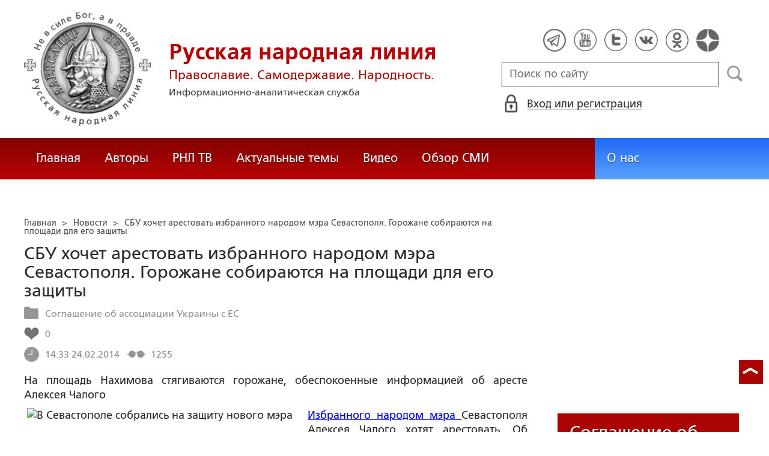

--- FILE ---
content_type: text/html; charset=utf-8
request_url: https://www.google.com/recaptcha/api2/anchor?ar=1&k=6LcYn1IaAAAAAAmfSWm2E7JxjNp51krtwVzyWXod&co=aHR0cHM6Ly9ydXNrbGluZS5ydTo0NDM.&hl=en&v=PoyoqOPhxBO7pBk68S4YbpHZ&size=normal&anchor-ms=20000&execute-ms=30000&cb=v2u7kv488jbk
body_size: 49259
content:
<!DOCTYPE HTML><html dir="ltr" lang="en"><head><meta http-equiv="Content-Type" content="text/html; charset=UTF-8">
<meta http-equiv="X-UA-Compatible" content="IE=edge">
<title>reCAPTCHA</title>
<style type="text/css">
/* cyrillic-ext */
@font-face {
  font-family: 'Roboto';
  font-style: normal;
  font-weight: 400;
  font-stretch: 100%;
  src: url(//fonts.gstatic.com/s/roboto/v48/KFO7CnqEu92Fr1ME7kSn66aGLdTylUAMa3GUBHMdazTgWw.woff2) format('woff2');
  unicode-range: U+0460-052F, U+1C80-1C8A, U+20B4, U+2DE0-2DFF, U+A640-A69F, U+FE2E-FE2F;
}
/* cyrillic */
@font-face {
  font-family: 'Roboto';
  font-style: normal;
  font-weight: 400;
  font-stretch: 100%;
  src: url(//fonts.gstatic.com/s/roboto/v48/KFO7CnqEu92Fr1ME7kSn66aGLdTylUAMa3iUBHMdazTgWw.woff2) format('woff2');
  unicode-range: U+0301, U+0400-045F, U+0490-0491, U+04B0-04B1, U+2116;
}
/* greek-ext */
@font-face {
  font-family: 'Roboto';
  font-style: normal;
  font-weight: 400;
  font-stretch: 100%;
  src: url(//fonts.gstatic.com/s/roboto/v48/KFO7CnqEu92Fr1ME7kSn66aGLdTylUAMa3CUBHMdazTgWw.woff2) format('woff2');
  unicode-range: U+1F00-1FFF;
}
/* greek */
@font-face {
  font-family: 'Roboto';
  font-style: normal;
  font-weight: 400;
  font-stretch: 100%;
  src: url(//fonts.gstatic.com/s/roboto/v48/KFO7CnqEu92Fr1ME7kSn66aGLdTylUAMa3-UBHMdazTgWw.woff2) format('woff2');
  unicode-range: U+0370-0377, U+037A-037F, U+0384-038A, U+038C, U+038E-03A1, U+03A3-03FF;
}
/* math */
@font-face {
  font-family: 'Roboto';
  font-style: normal;
  font-weight: 400;
  font-stretch: 100%;
  src: url(//fonts.gstatic.com/s/roboto/v48/KFO7CnqEu92Fr1ME7kSn66aGLdTylUAMawCUBHMdazTgWw.woff2) format('woff2');
  unicode-range: U+0302-0303, U+0305, U+0307-0308, U+0310, U+0312, U+0315, U+031A, U+0326-0327, U+032C, U+032F-0330, U+0332-0333, U+0338, U+033A, U+0346, U+034D, U+0391-03A1, U+03A3-03A9, U+03B1-03C9, U+03D1, U+03D5-03D6, U+03F0-03F1, U+03F4-03F5, U+2016-2017, U+2034-2038, U+203C, U+2040, U+2043, U+2047, U+2050, U+2057, U+205F, U+2070-2071, U+2074-208E, U+2090-209C, U+20D0-20DC, U+20E1, U+20E5-20EF, U+2100-2112, U+2114-2115, U+2117-2121, U+2123-214F, U+2190, U+2192, U+2194-21AE, U+21B0-21E5, U+21F1-21F2, U+21F4-2211, U+2213-2214, U+2216-22FF, U+2308-230B, U+2310, U+2319, U+231C-2321, U+2336-237A, U+237C, U+2395, U+239B-23B7, U+23D0, U+23DC-23E1, U+2474-2475, U+25AF, U+25B3, U+25B7, U+25BD, U+25C1, U+25CA, U+25CC, U+25FB, U+266D-266F, U+27C0-27FF, U+2900-2AFF, U+2B0E-2B11, U+2B30-2B4C, U+2BFE, U+3030, U+FF5B, U+FF5D, U+1D400-1D7FF, U+1EE00-1EEFF;
}
/* symbols */
@font-face {
  font-family: 'Roboto';
  font-style: normal;
  font-weight: 400;
  font-stretch: 100%;
  src: url(//fonts.gstatic.com/s/roboto/v48/KFO7CnqEu92Fr1ME7kSn66aGLdTylUAMaxKUBHMdazTgWw.woff2) format('woff2');
  unicode-range: U+0001-000C, U+000E-001F, U+007F-009F, U+20DD-20E0, U+20E2-20E4, U+2150-218F, U+2190, U+2192, U+2194-2199, U+21AF, U+21E6-21F0, U+21F3, U+2218-2219, U+2299, U+22C4-22C6, U+2300-243F, U+2440-244A, U+2460-24FF, U+25A0-27BF, U+2800-28FF, U+2921-2922, U+2981, U+29BF, U+29EB, U+2B00-2BFF, U+4DC0-4DFF, U+FFF9-FFFB, U+10140-1018E, U+10190-1019C, U+101A0, U+101D0-101FD, U+102E0-102FB, U+10E60-10E7E, U+1D2C0-1D2D3, U+1D2E0-1D37F, U+1F000-1F0FF, U+1F100-1F1AD, U+1F1E6-1F1FF, U+1F30D-1F30F, U+1F315, U+1F31C, U+1F31E, U+1F320-1F32C, U+1F336, U+1F378, U+1F37D, U+1F382, U+1F393-1F39F, U+1F3A7-1F3A8, U+1F3AC-1F3AF, U+1F3C2, U+1F3C4-1F3C6, U+1F3CA-1F3CE, U+1F3D4-1F3E0, U+1F3ED, U+1F3F1-1F3F3, U+1F3F5-1F3F7, U+1F408, U+1F415, U+1F41F, U+1F426, U+1F43F, U+1F441-1F442, U+1F444, U+1F446-1F449, U+1F44C-1F44E, U+1F453, U+1F46A, U+1F47D, U+1F4A3, U+1F4B0, U+1F4B3, U+1F4B9, U+1F4BB, U+1F4BF, U+1F4C8-1F4CB, U+1F4D6, U+1F4DA, U+1F4DF, U+1F4E3-1F4E6, U+1F4EA-1F4ED, U+1F4F7, U+1F4F9-1F4FB, U+1F4FD-1F4FE, U+1F503, U+1F507-1F50B, U+1F50D, U+1F512-1F513, U+1F53E-1F54A, U+1F54F-1F5FA, U+1F610, U+1F650-1F67F, U+1F687, U+1F68D, U+1F691, U+1F694, U+1F698, U+1F6AD, U+1F6B2, U+1F6B9-1F6BA, U+1F6BC, U+1F6C6-1F6CF, U+1F6D3-1F6D7, U+1F6E0-1F6EA, U+1F6F0-1F6F3, U+1F6F7-1F6FC, U+1F700-1F7FF, U+1F800-1F80B, U+1F810-1F847, U+1F850-1F859, U+1F860-1F887, U+1F890-1F8AD, U+1F8B0-1F8BB, U+1F8C0-1F8C1, U+1F900-1F90B, U+1F93B, U+1F946, U+1F984, U+1F996, U+1F9E9, U+1FA00-1FA6F, U+1FA70-1FA7C, U+1FA80-1FA89, U+1FA8F-1FAC6, U+1FACE-1FADC, U+1FADF-1FAE9, U+1FAF0-1FAF8, U+1FB00-1FBFF;
}
/* vietnamese */
@font-face {
  font-family: 'Roboto';
  font-style: normal;
  font-weight: 400;
  font-stretch: 100%;
  src: url(//fonts.gstatic.com/s/roboto/v48/KFO7CnqEu92Fr1ME7kSn66aGLdTylUAMa3OUBHMdazTgWw.woff2) format('woff2');
  unicode-range: U+0102-0103, U+0110-0111, U+0128-0129, U+0168-0169, U+01A0-01A1, U+01AF-01B0, U+0300-0301, U+0303-0304, U+0308-0309, U+0323, U+0329, U+1EA0-1EF9, U+20AB;
}
/* latin-ext */
@font-face {
  font-family: 'Roboto';
  font-style: normal;
  font-weight: 400;
  font-stretch: 100%;
  src: url(//fonts.gstatic.com/s/roboto/v48/KFO7CnqEu92Fr1ME7kSn66aGLdTylUAMa3KUBHMdazTgWw.woff2) format('woff2');
  unicode-range: U+0100-02BA, U+02BD-02C5, U+02C7-02CC, U+02CE-02D7, U+02DD-02FF, U+0304, U+0308, U+0329, U+1D00-1DBF, U+1E00-1E9F, U+1EF2-1EFF, U+2020, U+20A0-20AB, U+20AD-20C0, U+2113, U+2C60-2C7F, U+A720-A7FF;
}
/* latin */
@font-face {
  font-family: 'Roboto';
  font-style: normal;
  font-weight: 400;
  font-stretch: 100%;
  src: url(//fonts.gstatic.com/s/roboto/v48/KFO7CnqEu92Fr1ME7kSn66aGLdTylUAMa3yUBHMdazQ.woff2) format('woff2');
  unicode-range: U+0000-00FF, U+0131, U+0152-0153, U+02BB-02BC, U+02C6, U+02DA, U+02DC, U+0304, U+0308, U+0329, U+2000-206F, U+20AC, U+2122, U+2191, U+2193, U+2212, U+2215, U+FEFF, U+FFFD;
}
/* cyrillic-ext */
@font-face {
  font-family: 'Roboto';
  font-style: normal;
  font-weight: 500;
  font-stretch: 100%;
  src: url(//fonts.gstatic.com/s/roboto/v48/KFO7CnqEu92Fr1ME7kSn66aGLdTylUAMa3GUBHMdazTgWw.woff2) format('woff2');
  unicode-range: U+0460-052F, U+1C80-1C8A, U+20B4, U+2DE0-2DFF, U+A640-A69F, U+FE2E-FE2F;
}
/* cyrillic */
@font-face {
  font-family: 'Roboto';
  font-style: normal;
  font-weight: 500;
  font-stretch: 100%;
  src: url(//fonts.gstatic.com/s/roboto/v48/KFO7CnqEu92Fr1ME7kSn66aGLdTylUAMa3iUBHMdazTgWw.woff2) format('woff2');
  unicode-range: U+0301, U+0400-045F, U+0490-0491, U+04B0-04B1, U+2116;
}
/* greek-ext */
@font-face {
  font-family: 'Roboto';
  font-style: normal;
  font-weight: 500;
  font-stretch: 100%;
  src: url(//fonts.gstatic.com/s/roboto/v48/KFO7CnqEu92Fr1ME7kSn66aGLdTylUAMa3CUBHMdazTgWw.woff2) format('woff2');
  unicode-range: U+1F00-1FFF;
}
/* greek */
@font-face {
  font-family: 'Roboto';
  font-style: normal;
  font-weight: 500;
  font-stretch: 100%;
  src: url(//fonts.gstatic.com/s/roboto/v48/KFO7CnqEu92Fr1ME7kSn66aGLdTylUAMa3-UBHMdazTgWw.woff2) format('woff2');
  unicode-range: U+0370-0377, U+037A-037F, U+0384-038A, U+038C, U+038E-03A1, U+03A3-03FF;
}
/* math */
@font-face {
  font-family: 'Roboto';
  font-style: normal;
  font-weight: 500;
  font-stretch: 100%;
  src: url(//fonts.gstatic.com/s/roboto/v48/KFO7CnqEu92Fr1ME7kSn66aGLdTylUAMawCUBHMdazTgWw.woff2) format('woff2');
  unicode-range: U+0302-0303, U+0305, U+0307-0308, U+0310, U+0312, U+0315, U+031A, U+0326-0327, U+032C, U+032F-0330, U+0332-0333, U+0338, U+033A, U+0346, U+034D, U+0391-03A1, U+03A3-03A9, U+03B1-03C9, U+03D1, U+03D5-03D6, U+03F0-03F1, U+03F4-03F5, U+2016-2017, U+2034-2038, U+203C, U+2040, U+2043, U+2047, U+2050, U+2057, U+205F, U+2070-2071, U+2074-208E, U+2090-209C, U+20D0-20DC, U+20E1, U+20E5-20EF, U+2100-2112, U+2114-2115, U+2117-2121, U+2123-214F, U+2190, U+2192, U+2194-21AE, U+21B0-21E5, U+21F1-21F2, U+21F4-2211, U+2213-2214, U+2216-22FF, U+2308-230B, U+2310, U+2319, U+231C-2321, U+2336-237A, U+237C, U+2395, U+239B-23B7, U+23D0, U+23DC-23E1, U+2474-2475, U+25AF, U+25B3, U+25B7, U+25BD, U+25C1, U+25CA, U+25CC, U+25FB, U+266D-266F, U+27C0-27FF, U+2900-2AFF, U+2B0E-2B11, U+2B30-2B4C, U+2BFE, U+3030, U+FF5B, U+FF5D, U+1D400-1D7FF, U+1EE00-1EEFF;
}
/* symbols */
@font-face {
  font-family: 'Roboto';
  font-style: normal;
  font-weight: 500;
  font-stretch: 100%;
  src: url(//fonts.gstatic.com/s/roboto/v48/KFO7CnqEu92Fr1ME7kSn66aGLdTylUAMaxKUBHMdazTgWw.woff2) format('woff2');
  unicode-range: U+0001-000C, U+000E-001F, U+007F-009F, U+20DD-20E0, U+20E2-20E4, U+2150-218F, U+2190, U+2192, U+2194-2199, U+21AF, U+21E6-21F0, U+21F3, U+2218-2219, U+2299, U+22C4-22C6, U+2300-243F, U+2440-244A, U+2460-24FF, U+25A0-27BF, U+2800-28FF, U+2921-2922, U+2981, U+29BF, U+29EB, U+2B00-2BFF, U+4DC0-4DFF, U+FFF9-FFFB, U+10140-1018E, U+10190-1019C, U+101A0, U+101D0-101FD, U+102E0-102FB, U+10E60-10E7E, U+1D2C0-1D2D3, U+1D2E0-1D37F, U+1F000-1F0FF, U+1F100-1F1AD, U+1F1E6-1F1FF, U+1F30D-1F30F, U+1F315, U+1F31C, U+1F31E, U+1F320-1F32C, U+1F336, U+1F378, U+1F37D, U+1F382, U+1F393-1F39F, U+1F3A7-1F3A8, U+1F3AC-1F3AF, U+1F3C2, U+1F3C4-1F3C6, U+1F3CA-1F3CE, U+1F3D4-1F3E0, U+1F3ED, U+1F3F1-1F3F3, U+1F3F5-1F3F7, U+1F408, U+1F415, U+1F41F, U+1F426, U+1F43F, U+1F441-1F442, U+1F444, U+1F446-1F449, U+1F44C-1F44E, U+1F453, U+1F46A, U+1F47D, U+1F4A3, U+1F4B0, U+1F4B3, U+1F4B9, U+1F4BB, U+1F4BF, U+1F4C8-1F4CB, U+1F4D6, U+1F4DA, U+1F4DF, U+1F4E3-1F4E6, U+1F4EA-1F4ED, U+1F4F7, U+1F4F9-1F4FB, U+1F4FD-1F4FE, U+1F503, U+1F507-1F50B, U+1F50D, U+1F512-1F513, U+1F53E-1F54A, U+1F54F-1F5FA, U+1F610, U+1F650-1F67F, U+1F687, U+1F68D, U+1F691, U+1F694, U+1F698, U+1F6AD, U+1F6B2, U+1F6B9-1F6BA, U+1F6BC, U+1F6C6-1F6CF, U+1F6D3-1F6D7, U+1F6E0-1F6EA, U+1F6F0-1F6F3, U+1F6F7-1F6FC, U+1F700-1F7FF, U+1F800-1F80B, U+1F810-1F847, U+1F850-1F859, U+1F860-1F887, U+1F890-1F8AD, U+1F8B0-1F8BB, U+1F8C0-1F8C1, U+1F900-1F90B, U+1F93B, U+1F946, U+1F984, U+1F996, U+1F9E9, U+1FA00-1FA6F, U+1FA70-1FA7C, U+1FA80-1FA89, U+1FA8F-1FAC6, U+1FACE-1FADC, U+1FADF-1FAE9, U+1FAF0-1FAF8, U+1FB00-1FBFF;
}
/* vietnamese */
@font-face {
  font-family: 'Roboto';
  font-style: normal;
  font-weight: 500;
  font-stretch: 100%;
  src: url(//fonts.gstatic.com/s/roboto/v48/KFO7CnqEu92Fr1ME7kSn66aGLdTylUAMa3OUBHMdazTgWw.woff2) format('woff2');
  unicode-range: U+0102-0103, U+0110-0111, U+0128-0129, U+0168-0169, U+01A0-01A1, U+01AF-01B0, U+0300-0301, U+0303-0304, U+0308-0309, U+0323, U+0329, U+1EA0-1EF9, U+20AB;
}
/* latin-ext */
@font-face {
  font-family: 'Roboto';
  font-style: normal;
  font-weight: 500;
  font-stretch: 100%;
  src: url(//fonts.gstatic.com/s/roboto/v48/KFO7CnqEu92Fr1ME7kSn66aGLdTylUAMa3KUBHMdazTgWw.woff2) format('woff2');
  unicode-range: U+0100-02BA, U+02BD-02C5, U+02C7-02CC, U+02CE-02D7, U+02DD-02FF, U+0304, U+0308, U+0329, U+1D00-1DBF, U+1E00-1E9F, U+1EF2-1EFF, U+2020, U+20A0-20AB, U+20AD-20C0, U+2113, U+2C60-2C7F, U+A720-A7FF;
}
/* latin */
@font-face {
  font-family: 'Roboto';
  font-style: normal;
  font-weight: 500;
  font-stretch: 100%;
  src: url(//fonts.gstatic.com/s/roboto/v48/KFO7CnqEu92Fr1ME7kSn66aGLdTylUAMa3yUBHMdazQ.woff2) format('woff2');
  unicode-range: U+0000-00FF, U+0131, U+0152-0153, U+02BB-02BC, U+02C6, U+02DA, U+02DC, U+0304, U+0308, U+0329, U+2000-206F, U+20AC, U+2122, U+2191, U+2193, U+2212, U+2215, U+FEFF, U+FFFD;
}
/* cyrillic-ext */
@font-face {
  font-family: 'Roboto';
  font-style: normal;
  font-weight: 900;
  font-stretch: 100%;
  src: url(//fonts.gstatic.com/s/roboto/v48/KFO7CnqEu92Fr1ME7kSn66aGLdTylUAMa3GUBHMdazTgWw.woff2) format('woff2');
  unicode-range: U+0460-052F, U+1C80-1C8A, U+20B4, U+2DE0-2DFF, U+A640-A69F, U+FE2E-FE2F;
}
/* cyrillic */
@font-face {
  font-family: 'Roboto';
  font-style: normal;
  font-weight: 900;
  font-stretch: 100%;
  src: url(//fonts.gstatic.com/s/roboto/v48/KFO7CnqEu92Fr1ME7kSn66aGLdTylUAMa3iUBHMdazTgWw.woff2) format('woff2');
  unicode-range: U+0301, U+0400-045F, U+0490-0491, U+04B0-04B1, U+2116;
}
/* greek-ext */
@font-face {
  font-family: 'Roboto';
  font-style: normal;
  font-weight: 900;
  font-stretch: 100%;
  src: url(//fonts.gstatic.com/s/roboto/v48/KFO7CnqEu92Fr1ME7kSn66aGLdTylUAMa3CUBHMdazTgWw.woff2) format('woff2');
  unicode-range: U+1F00-1FFF;
}
/* greek */
@font-face {
  font-family: 'Roboto';
  font-style: normal;
  font-weight: 900;
  font-stretch: 100%;
  src: url(//fonts.gstatic.com/s/roboto/v48/KFO7CnqEu92Fr1ME7kSn66aGLdTylUAMa3-UBHMdazTgWw.woff2) format('woff2');
  unicode-range: U+0370-0377, U+037A-037F, U+0384-038A, U+038C, U+038E-03A1, U+03A3-03FF;
}
/* math */
@font-face {
  font-family: 'Roboto';
  font-style: normal;
  font-weight: 900;
  font-stretch: 100%;
  src: url(//fonts.gstatic.com/s/roboto/v48/KFO7CnqEu92Fr1ME7kSn66aGLdTylUAMawCUBHMdazTgWw.woff2) format('woff2');
  unicode-range: U+0302-0303, U+0305, U+0307-0308, U+0310, U+0312, U+0315, U+031A, U+0326-0327, U+032C, U+032F-0330, U+0332-0333, U+0338, U+033A, U+0346, U+034D, U+0391-03A1, U+03A3-03A9, U+03B1-03C9, U+03D1, U+03D5-03D6, U+03F0-03F1, U+03F4-03F5, U+2016-2017, U+2034-2038, U+203C, U+2040, U+2043, U+2047, U+2050, U+2057, U+205F, U+2070-2071, U+2074-208E, U+2090-209C, U+20D0-20DC, U+20E1, U+20E5-20EF, U+2100-2112, U+2114-2115, U+2117-2121, U+2123-214F, U+2190, U+2192, U+2194-21AE, U+21B0-21E5, U+21F1-21F2, U+21F4-2211, U+2213-2214, U+2216-22FF, U+2308-230B, U+2310, U+2319, U+231C-2321, U+2336-237A, U+237C, U+2395, U+239B-23B7, U+23D0, U+23DC-23E1, U+2474-2475, U+25AF, U+25B3, U+25B7, U+25BD, U+25C1, U+25CA, U+25CC, U+25FB, U+266D-266F, U+27C0-27FF, U+2900-2AFF, U+2B0E-2B11, U+2B30-2B4C, U+2BFE, U+3030, U+FF5B, U+FF5D, U+1D400-1D7FF, U+1EE00-1EEFF;
}
/* symbols */
@font-face {
  font-family: 'Roboto';
  font-style: normal;
  font-weight: 900;
  font-stretch: 100%;
  src: url(//fonts.gstatic.com/s/roboto/v48/KFO7CnqEu92Fr1ME7kSn66aGLdTylUAMaxKUBHMdazTgWw.woff2) format('woff2');
  unicode-range: U+0001-000C, U+000E-001F, U+007F-009F, U+20DD-20E0, U+20E2-20E4, U+2150-218F, U+2190, U+2192, U+2194-2199, U+21AF, U+21E6-21F0, U+21F3, U+2218-2219, U+2299, U+22C4-22C6, U+2300-243F, U+2440-244A, U+2460-24FF, U+25A0-27BF, U+2800-28FF, U+2921-2922, U+2981, U+29BF, U+29EB, U+2B00-2BFF, U+4DC0-4DFF, U+FFF9-FFFB, U+10140-1018E, U+10190-1019C, U+101A0, U+101D0-101FD, U+102E0-102FB, U+10E60-10E7E, U+1D2C0-1D2D3, U+1D2E0-1D37F, U+1F000-1F0FF, U+1F100-1F1AD, U+1F1E6-1F1FF, U+1F30D-1F30F, U+1F315, U+1F31C, U+1F31E, U+1F320-1F32C, U+1F336, U+1F378, U+1F37D, U+1F382, U+1F393-1F39F, U+1F3A7-1F3A8, U+1F3AC-1F3AF, U+1F3C2, U+1F3C4-1F3C6, U+1F3CA-1F3CE, U+1F3D4-1F3E0, U+1F3ED, U+1F3F1-1F3F3, U+1F3F5-1F3F7, U+1F408, U+1F415, U+1F41F, U+1F426, U+1F43F, U+1F441-1F442, U+1F444, U+1F446-1F449, U+1F44C-1F44E, U+1F453, U+1F46A, U+1F47D, U+1F4A3, U+1F4B0, U+1F4B3, U+1F4B9, U+1F4BB, U+1F4BF, U+1F4C8-1F4CB, U+1F4D6, U+1F4DA, U+1F4DF, U+1F4E3-1F4E6, U+1F4EA-1F4ED, U+1F4F7, U+1F4F9-1F4FB, U+1F4FD-1F4FE, U+1F503, U+1F507-1F50B, U+1F50D, U+1F512-1F513, U+1F53E-1F54A, U+1F54F-1F5FA, U+1F610, U+1F650-1F67F, U+1F687, U+1F68D, U+1F691, U+1F694, U+1F698, U+1F6AD, U+1F6B2, U+1F6B9-1F6BA, U+1F6BC, U+1F6C6-1F6CF, U+1F6D3-1F6D7, U+1F6E0-1F6EA, U+1F6F0-1F6F3, U+1F6F7-1F6FC, U+1F700-1F7FF, U+1F800-1F80B, U+1F810-1F847, U+1F850-1F859, U+1F860-1F887, U+1F890-1F8AD, U+1F8B0-1F8BB, U+1F8C0-1F8C1, U+1F900-1F90B, U+1F93B, U+1F946, U+1F984, U+1F996, U+1F9E9, U+1FA00-1FA6F, U+1FA70-1FA7C, U+1FA80-1FA89, U+1FA8F-1FAC6, U+1FACE-1FADC, U+1FADF-1FAE9, U+1FAF0-1FAF8, U+1FB00-1FBFF;
}
/* vietnamese */
@font-face {
  font-family: 'Roboto';
  font-style: normal;
  font-weight: 900;
  font-stretch: 100%;
  src: url(//fonts.gstatic.com/s/roboto/v48/KFO7CnqEu92Fr1ME7kSn66aGLdTylUAMa3OUBHMdazTgWw.woff2) format('woff2');
  unicode-range: U+0102-0103, U+0110-0111, U+0128-0129, U+0168-0169, U+01A0-01A1, U+01AF-01B0, U+0300-0301, U+0303-0304, U+0308-0309, U+0323, U+0329, U+1EA0-1EF9, U+20AB;
}
/* latin-ext */
@font-face {
  font-family: 'Roboto';
  font-style: normal;
  font-weight: 900;
  font-stretch: 100%;
  src: url(//fonts.gstatic.com/s/roboto/v48/KFO7CnqEu92Fr1ME7kSn66aGLdTylUAMa3KUBHMdazTgWw.woff2) format('woff2');
  unicode-range: U+0100-02BA, U+02BD-02C5, U+02C7-02CC, U+02CE-02D7, U+02DD-02FF, U+0304, U+0308, U+0329, U+1D00-1DBF, U+1E00-1E9F, U+1EF2-1EFF, U+2020, U+20A0-20AB, U+20AD-20C0, U+2113, U+2C60-2C7F, U+A720-A7FF;
}
/* latin */
@font-face {
  font-family: 'Roboto';
  font-style: normal;
  font-weight: 900;
  font-stretch: 100%;
  src: url(//fonts.gstatic.com/s/roboto/v48/KFO7CnqEu92Fr1ME7kSn66aGLdTylUAMa3yUBHMdazQ.woff2) format('woff2');
  unicode-range: U+0000-00FF, U+0131, U+0152-0153, U+02BB-02BC, U+02C6, U+02DA, U+02DC, U+0304, U+0308, U+0329, U+2000-206F, U+20AC, U+2122, U+2191, U+2193, U+2212, U+2215, U+FEFF, U+FFFD;
}

</style>
<link rel="stylesheet" type="text/css" href="https://www.gstatic.com/recaptcha/releases/PoyoqOPhxBO7pBk68S4YbpHZ/styles__ltr.css">
<script nonce="WnRdba0RmSRjUF5a5IuWTA" type="text/javascript">window['__recaptcha_api'] = 'https://www.google.com/recaptcha/api2/';</script>
<script type="text/javascript" src="https://www.gstatic.com/recaptcha/releases/PoyoqOPhxBO7pBk68S4YbpHZ/recaptcha__en.js" nonce="WnRdba0RmSRjUF5a5IuWTA">
      
    </script></head>
<body><div id="rc-anchor-alert" class="rc-anchor-alert"></div>
<input type="hidden" id="recaptcha-token" value="[base64]">
<script type="text/javascript" nonce="WnRdba0RmSRjUF5a5IuWTA">
      recaptcha.anchor.Main.init("[\x22ainput\x22,[\x22bgdata\x22,\x22\x22,\[base64]/[base64]/MjU1Ong/[base64]/[base64]/[base64]/[base64]/[base64]/[base64]/[base64]/[base64]/[base64]/[base64]/[base64]/[base64]/[base64]/[base64]/[base64]\\u003d\x22,\[base64]\\u003d\x22,\x22al8gwp/CpMOmC8KuZcKJW2scw6DCjyUWDBY/wpPCiQzDqMKdw57DhX7ChcOMOTbCq8KyDMKzwpbCjEhtfcKjM8ORQMKvCsOrw4vCtE/[base64]/CisKFwqJFwrTDn0vCoCnCq8KKw4BrZ29Ye3zCsm7CiCbCr8K5wozDn8OlHsOuSsOXwokHJ8K/wpBLw697woBOwppOO8Ozw6XCjCHClMKiVXcXKsKxwpbDtCJpwoNgd8KdAsOnRAjCgXRvPlPCuglhw5YUWMKaE8KDw4PDt23ClR/DkMK7ecOIwoTCpW/CkGjCsEPCgyRaKsK6wovCnCUmwoVfw6zCvGNADX4eBA06wrjDozbDjsOZSh7Cn8OAWBdAwrw9wqN6wqtgwr3Do3gJw7LDpzXCn8OvFUXCsC41wqbClDgRA0TCrBs+cMOEVljCgHENw67DqsKkwpIddVbCoU0LM8KYBcOvwoTDpwrCuFDDnsOMRMKcw7TCscO7w7VfCx/[base64]/CkD3Dmlpzw5pRI8KPw4fDn8OSw5FDWMOnw5rCqULCnn8uQ2QVw7FnAl7ChMK9w7F3GChIWWEdwpt7w4wAAcKWHC9VwrEow7tieRDDvMOxwq5vw4TDjn9OXsOrXn1/SsOcw6/DvsOuA8KnGcOzcsKww60bLExOwoJ3C3HCnRPCrcKhw64ywp0qwqsGG07CpsKEZxYzwpnDmsKCwokjwq3DjsOHw6lHbQ4Fw4gCw5LCisKHasOBwqNxccK8w4NbOcOIw45KLj3Cln/Cuy7Cp8K4S8O5w7XDgSx2w7EHw40+wq94w61Mw5VmwqUHwpfCgQDCggLCmgDCjmNIwotxdsKgwoJkEgJdEQ44w5NtwqQfwrHCn296csK0QsKkQ8OXw5zDi2RPMcOYwrvCtsKYw6DCi8K9w7PDg2FQwqwFDgbCqsKFw7JJOsKKQWVJwrg5ZcOywoHClmsdwp/[base64]/[base64]/DlsOoMALCuUHDj8OCwo4Dwp1xw5kYw6pFwrl/wpPDjcKgQcKEVMO7UHspwpXDicODw7nCvcOjwr1Gw4HDmcOfYz8kHsKWJcOJP2YNw4jDtsKzM8O1VhgRwq/Ch3nCoSx2OMKgSRl3woTCpMKdw63CnFxxwo9cwr/CqHrChTjDtcOwwpnCtS0STcKzwojCsRTCuzISw6c+wp3DlcOlEw89w4NDwo7DmMOGw4NoBm3DgcOtBsOpN8K9XHw9SR41PsOvw5IeLCfCm8KyB8KjRsKswqTCpsO7wrJ/[base64]/QMKwG8OCWMO8OcKtw4PCgH1Ow6F4Umh4wqx/wpI4NHMZKMKmBcOTw7jDrMKZPVLCnxZHUi/DoC7CnGzClsKaUsKff1fDvStnV8K3wrzDq8K/w5Aaelp5wpUydQbCo2l1wrNgw7Q6wojCuHXCnsKLwoPDiX3DrnVYwqvDi8K6fcO1DWjDosOZw6U7wrXClDcke8K1NcKcwro3w7YkwpkxJMK8STEowqLDp8KZw7XCk0HDq8OiwrY4w7M/[base64]/Cm3paX1vCgcKKMMOhw4Nyw7Rzw5XChcKSDFw5AyNaF8KTfsOyDcOqb8OWTDB9IiV3wpkpFsKoSMOQZcOewq/DucOlwqIhw6HCtkskw6wqwobClcOfXMKZMVo8wp3DpjcofUNgWg0iw6tYZMOlw6nDtjfDhnHCl1sABcOaJMK3w4vDucKbe03Dr8K6XkfDg8OpXsOrNCc8McOxwq/CqMKZw6bComLDk8KIFcONw4bDt8KzbcKgAsK0wrpUQjABwpHCmALCrsONdRXDiGrCkT0qw6bDkW5UZMKaw4/CpnvClU1Ww6cvw7DCumHCpEHDgGLDpMONVcOvw6ASQ8OiEQvDocO6w4/Cr3AMAcOewp3DgHPCkEBbOMKdMH7Dq8K/SSrCohnDrcK4VcOEwqlsHz/CkCnCpDpcw6/Dk17Dj8OvwqwAFz9wWFx/KAYGD8Olw5J5QlvDkMKPw7fDjcODw6DDtFnDu8KMw6PCtcKDw7UmRCrDoC0wwpbDmsO0UcK/w7HDsDjDm1QlwoVSw4VqQMK5w5TClsO/[base64]/cmHCoSbCmcOAYVRbbMKTLsOAwoQ6wonCuMKpcWVmw4PCsnN+wp5eEMObc085aQl6fsKgw5/Du8KnwoXClcO/w45bwoFXEBrDvsKWSkXCiTh4wr9nVsKMwrjCjsK1w7HDj8OqwpAUwr4pw4zDrsKdB8Ksw4nDtX9uaG/[base64]/DisOzw67CvVUGGUJswopYDi3DvXvCsjd4AXBGCMKMXsKOwqXCnjoUHx/DgsKqw6zCgArDosKFwpLDkgsZw6p9XMKVAidyRMO+XMOEw7vCmxHCsH8nCU/DhMONAl8EdWFNwpLDtsODNsKTw6wkw74jIF9BWsKXQMKqw4zDvsK6MsKQwpELwq7DuxjDiMO6w4vCr2gVw7k+w5vDqsKwdk0NF8KcesKhd8KCwp54w7UfCCbDmVcWUMK0wrIywp/DsC3CuAzDrwLChMO+wqHCq8OWPT82a8ONw4DDosOLw5fCv8OmDD7CiwfDh8O2JcKFw5NAw6LCrsKewqsDwrNxeG4sw6vCncKLKMKSw4JAw5HDkVLCoS7CksK8w4TDiMOYSsK8wr0FwrjCqsO4wrhtwpHDhS/DogrDtFUXwqnCiFzCsiMyScKtXMOew41dw4/DvcOgZcKUM3cvWsOgw5zDtsONw4zDkcKww57CmcOCPsKeRxnCpkrDh8Odw6PCocKqw5TCp8KDEcOcw40oTktEB3PCucOxF8OOwpJ8wqUMw5/DgsONw4sMw7TCmsK+aMOrwoN2wq4uSMO2T0TDuEHCvTsTw6zCo8K5FD7DkVETElHCm8KUdMOxwphKw6bDvMOYDBF9CcOsE01IaMOsTnLDpgBmw4HCt2JVwpDCkg7CtB0zwoItwpPDqsOmwrXCnCcaVcOvBcKmXQ1ZGBnCnQ/CosKBwrDDlh9pw5rDrcKiI8KAasOTAMOMw6rCmiTDh8KZw7Irw540wrLDtDbDvSUMO8O+w7LChsKrwpQzTsO6wrzDs8OEPAzCvxfDrH/Dh3NQK1LCmsOOwqdtDljDu1RzCH4lwqhpw6rCsC90dsOrw7l5esKcdTY3w6U5acKXwrwLwrFKY3prZMOJwpRmV2vDssKZKsKaw6AjAsK+wooPbGzDoFzCiQDDviHDtVJrw4oBQMO7wpkXwoYFM13Ct8O7C8KRw6/Ds2jDkglSwqDDtSrDnEPCo8Olw4TChBg0IF/DmcOQw6RVwrVhCsK3bFHCgsKuw7fDqEIKXVXDocO5w6EvL1/[base64]/CscKUw7LDvWDDtD4+wp5EwqDDvsK0F8OcccOXacOKwq1ew61zwoQ4wqhvw6fDuUnDncKBw7vCtcKowoXCm8Ktw6ByDHbDoH1Rwq0GJ8OIw69rDMK/[base64]/Dm8Kxw5bDiyAGdMOmS8KWOR3Dvj7DiVrDpsOGXDTCkQ1rwrpTw5LCgMKTDXdkwrdjw47CojvCmQjDgBzCu8OHXQvDsGcsYxgaw4RDwoHDnsOPJU1Tw5AjNHR/bw4hGzzCvcKvwpfDvw3Dmm0VGylrwpPCtWXDvwrCqMKpJ3rCr8KwQTbDvcOHNghYByZLLExOAhDDoT1fwp5Rwo80TcO6fcKnw5fDqRpCbsODSEbDrMK/[base64]/Cv3TCgcOdwq86KMO9wqzDvMKVdg/DqcKVFmnCiQB6wqzCogBZw7JowrJxw4syw4DCnMKWEcKwwrR3fk8sfsOdw4NPw5EPejtwIwzDk2HCq29tw5rDnjxoDEA/w49kw43Ds8O5LcKmw5PCosKuFsO6LcK4wp4Dw6vCmU5bwp16woVoDcOSw6vCnsOlUGLCosOWwpxyPcO8wqHCh8KcB8KDwpNlbm3Dgkciw4/CjDvDkMO0GcOENAdYw6HCgzgYwqx7FMKhM03DicKew7wjwr7Dt8KbUcOYw74aLcKENMORw7gNw6oEw7zDq8OPw7gvw4zCh8KUwqHCh8KuIcOtw7Yrb19qZsK7VXXCjl7CpHbDp8OhdXYBwop+w7kjw5/ChXpBw7HDp8K/[base64]/w7IBbUAkCcKWYw3CpwA4WcK5w6RkXzk7wr/Cs0/Di8K2HMOuwovDsijCgMOgw7TDiUdUw6jDkXvDqsKowq1BVMKJacOgwqrCtDtcM8Kuwr5mKMOIwppWwr1OelFQwovDkcO2wr0IDsOdw77Dk3dlb8OXw7sJKMKzwrwKX8OUwrHCtUbCncOgZ8ORJn/DtGQXw6/DvErDsWU1w7h8Vy1zdyNjwoZJYkN9w4TDmxF8G8OcBcKXOxkVHEXDtsK4woRuwp3DoUw1wo3CjhBROMKUUsK+RFzCnH3Do8KRMcKqwq7Dr8O6MMKmRsKfNh4uw4d1wqLDjQp+b8Kvw7E/w5/CrsOWPj/[base64]/DhMO4VAVjXXhJwo0DwpgscsOlw5zDoGMPORTCiMKrwrtcwrI1dMKEw6VvTn/CnAUKwpgjwozCuSzDmT4Sw5jDonbDgyDCpsOdwrYvNgMJw5JiNsO8dMKJw7DDl3bCsw/CiGvDkcOowonCgcKUesKzGMOww75owqIYCHNaZcOBMsOGwpkRPX5hMEoPacK0cVl2XTTDtcKmwq8BwpIMLD3DgsOUJ8OSVcK+wrnDicK/F3dNwq7DqVRdwoN3UMKdD8KPw5zClVfDqMK1bsO7wpQfEiTDmsOBw6pDwpAZw7zCusO/V8KqVDYMRMKFw5fDp8KgwrQBKcOMw5/Cs8O0GUZZNsKow6k3w6Q7TcOOw7w5w6JodMOhw4Vfwq1iAsOFwrsUw7jDsyzCr1PCucKsw7UWwrrDiy3DuVV3VMKzw7FrwqHCn8K0w4fCs2zDr8KQwqVRWhPCkcOtw6TCnU/DvcO0wqnDmTXCk8K2KsOGfjEFN3zCjB7CrcKZKMKHAMKHPVZVcntqw6I8wqbCoMKkFMOBNcKsw55zXiR+wqtdKBnDjTBBbQfCoz/Ci8O6wr7Dp8O2woZ2KhbCjsKVw6PDqDoQwqMZUcKYw5/DrUTCgDEUEcOkw5QZCkQSD8OIP8K4M23DqwHCr0Ujw4LCmyNcwo/DqlhSw6bDiw8/ZBYrCkHCjMKbLwJ3d8OUSAkAwqtvITZ7RVN6TE04w7XDgMKeworDs2rDhgRtwosCw5fCvnrCsMOEw7xsNC8RBMOcw4TDhE1Ww5zCr8KddV/DnsOZQcKJwqwRwoTDqn1QZyt1FVPCqB98NsOKw5QEw412wphNwrXCssOFw51tVlUSLsKhw5RvR8KEf8KfADPDkH4sw7jCs2LDgsKTdGHDrMOnwoTDt0k+wo7DmcODUcOywoPDgU8eMwXClcKjw5/Cl8KeEBJRYDQ3XMKnwqnDssK9w7/CnGTDmSvDgsK4w5jDlEtPY8KyZMO0QH5NWcOZwpc8wpA3E2zCr8OYbGF2dcKZw6PDgiZLwqpjJCJgX2DCv0rCtsKJw7DDqMOkMgHDrMKAw6zDiMOpbwsZclzDrsO7MlHCpCBMwol3w4cCEX/DucKdw5hQFzBsIMOjwoNBEsK3wplSdzkmXgbDqHESd8OTwqhZwqDCqVvCnMO9wpg6fMKYQyVuIV1/wq7DmMOQBcKVw4/Cn2RMW3HDnFlEwowzw5TCqXkdW1Jcw5zCiA8UKF4RCMKgQMOHw71mw73DtirCo35Pwq/Drw0Fw7PCgykmO8O4wpV8w7TCnsO+w4LDtcORBcO4w43CjGIdw6MLwo1cX8OcLMKGwpxqVcOFwr8RwqwzfsOJw64KET3DqcOzw4s1w7kFQsKkfMOgwrTCiMOQcRNiLRfCtwfDuRnDksKkeMOowpHCqMOZBTYeET/CvRguI2B6PsK8w6Qvw7ATUWwCFsOQwpskf8OSwp9rbsK6w4YBw5nCqSLCsipLDsKEwqbDrcKwworDicOew73Ct8KBw5/CncOGwpZIw5MxVMOucMKyw6xPw73ClCV/[base64]/Dv8OWFBjCjsOWe8KTHcOzwrTDhQpywofCgEAGH0vDj8OEd2FPQU9cwoVxw7pyWsKyc8Olcz0MMzLDmsKwfy8Bwoclw4FKPMKSWGcCw4rDnQBEw43Cg1BiwrfCksKhYiNccVlBPBs6w5/DssOCw6cbwqvDvUfCnMKSJsKfdXHDlcKPJ8KIwrrDmUDCisKLZcOrSkfCvhbDksOeEjTConzDtcK4b8KTFAgfaAQULk3CkMOQw7AQwrohDRNNwqTDnMKqw6LCsMKAwobCqSMLC8OkEyXDkC9pw5vDgsOrbMOZwqPDjVPDvMOUw7UlLMOkwoLCssO8RTpPc8KCw7/[base64]/DmUTCliTCucKaR0J7dcOPOcOLFEY9RhcAw6hjTQ7Cn0xfOX4be8OeRBbDjcOBwp3DonAZFsO2bCTCvzjDr8KwPzdcwp5saUnCjmMvw5/CjgzCicKkRCTCpsOtw4c9OMOTLcO8bk7CkTNKwq7Dih3Cv8KZw53DjcOiEEF5wr92w5ozJ8K+L8O7wq3CgHZbw7HDjxlPw5LDuxvCpH8Bwo4fecO/EMK2wr4cHwrDmhIqL8OfLWrCg8KPw65/wotew5hwwp3CiMKxw6LCkUfDuWtaRsOwHWAITxzDviR7wojCmQTCj8KWBwUFw74gKWNAw5rCgMOKMVPCnmUrCsOnbsK7UcKmYMOZw4x+wqvCi3oYBGjCg2PDlFfDh0d2bMO5w4RHAcOMY1UKwo3DrMOhOFpoUMOXIMKgwpfCqDvCkwUTLTlTwobChm/DmW3CnkNrFkZsw5HCnVzDjcO3w6M0w5hfdXlow54/E3lQaMKSw5UHw5dCw6VHwqHCv8KOw5rDrwvDm3nDvMKGc2R/Wk/CvcORwqDCsn/DhjRIfhLDm8OpbcOEw7BuYsKdw7DDiMKUCcKuOsO3wqoowoZgwqNBwqHCmW7CinI6XcKQw5NUw5k7CAlqwqwiwpfDosKAwqnDv2x5JsKgwpfCs0ljwpjDs8O7e8O/UWfCiSXDl2HChsK3VE3DkMKqd8OTw6xGUkgceRDDvcOvHjPChGs8fwZkFnrCl0PDhcK1JMORLsKiRVnDg2vClQfDvAhawoA0GsOTTsOuw6/[base64]/CnMOFKcOJSMKCJ3vDtUHCmsOjw67DpsKFOQbCg8OoZcKTwr3DgxfDgsKASsKEMEtCbAUeEsKDwqjDqGXCnMOBEMOcw6/[base64]/Co0HCpcKhfcOIw6XDqFlGw6/[base64]/Dq8KawqrCrXFzw5vCkcOaYcO9GMKZw5rDoMKBasOobxAmRhbDtxUuw64UwrvDjU7CuwPCt8OLw6nDoSPDtMOiTQXDtjZ0wq0gLMOLKkXDrlbCgV1yNMOYIgPCqC1Ow4/CrgcIw4fClw7DvQlnwoNGdgUmwpg5wql6Xx7Dj394fcOXw7ojworDiMKfKsOHZcKPw6TDlMOrXGBjw5DDjMKswpB2w4rCrU7CuMO3w4tCwpVGw5XDicKLw7M4fybCpig8woY5w6/[base64]/Ci3DDhHXCiMONP8O8c8Ocw5x/QMK7YsKVw7APwo/DjARQwooFWcO0wr3DmMOQa8OUYsO1Rj3CpMKzZ8OTw45tw78COiU1cMKww4nCjmjDsGzDvWPDvsOfw7hZwoJxwqzCqVExIG9RwrxtWDTCsS8YUSHCpUrCs0xpQx8VKHrCl8OeBsOuWMOkw7PCshHDocK7RMOAw4VlYcOmBHvDrMK8f0tJMMOJLk/DpMKoGT3DlMKjwqrDs8OVOcKNCsOZUnNuPTbDt8OyZS3CgMOGwrzCtMOcXzPChF0WC8KoIk7Co8O7w44pMMKdw4w9EMKnOsK3w7LCvsKcwrXCrsOjw6hKdMKawoxiKG4OwpjCqcOVEAJDMC9FwpMNwpBre8OMWMK1w5Q5CcKGwrQ/[base64]/Cj8KgJcKEXUzCqEN6wpPClMOqEsKKwpZuwqFyOcOKw5BSRXnCosOcwrRHa8K3SiHDqcOzbSAhW18CXkrCkU9GbWnDmcKfDE5bRcOjWcKvw5jCim3DscKKw4cKw5/ClzDCvMK2UUTCksOAY8KxJWfDoCLDohRCwotbw41Fwr/[base64]/Dsitmw7TDqAvDp8K9wqECTMOtw7nDoVLCjnrDkMKZwr8xc2E2w7s4woM9XsOkAcOmwprCqzXCgWPCr8KwSz9MTMKswqTCvMKiwr3Dq8K0JzIAXl7Dii/DjsKQTWxQLMKEUcOGw7bDqsO6McKYw6YpYcOMwq1fDsOKw7nDkFkiw5DDr8K+UsO/w6duwpF5w5fCq8OAR8KOwr95w5LDs8KIKF/DknBtw5rCjMKDfS/Cg2bCpMKrbMOVCCrDqMKJb8OSIA0Pwq07GMKodGAbwqYRbWYwwoESwrtbB8KXDsOSw5NfZ3XDtl/[base64]/CtmktWUDCkSLCmMKzWMOhKcKQwrTCn8OQwqJ1LMOiwpR9cWrDmcO5MAXCrGJwLVrClcOGw6fDjMKOwopswqfDrcKcwqJuwrhxw5A3wozChC5Iw40Kwr03w7UDPMK7cMKRTMK+w5AVIMKowqRZSsO0w6I0wqxJwp4qw6HCoMObccOIw7/CiRkowqIpwoI3Q1Fzw5zDgsOrwrjDsjLCkMKoAMKZw4I1KsOcwrRgRkXCjsOLwqDCixTChsK2MsKFw7bDj13CmcKXwqIcw4TDomBTHTsLd8KdwqMhwqfDrcKbMsKSwpvChMKEwrfCq8OTHSQ6NsK3CMKneys7D03CjiJJw5k9Dk/DgcKINsOwWcKnwp8cwpbCkjpew5PCo8Kff8O/OlDCq8K/[base64]/CtXNdw5rDq8OUwq9cw7zDlFHDocOwQG01LgEMWGkhVcKaw7LCr1N2LMO+wo8eL8KGYmLCq8OcwpzCrsOQwq9gOlA8S1ZrSBsuasK9w4QOG1rDlsODCMKpw4FTJQ3DsT/ClVzDhsKOwo7Dhl9uWlYcw4JnNy7DpQVhwp8rGsK3wrXDgEvCp8Olw6howrvCscKYTcK3ekjCgsOiw7PDuMOvUMOIwqPCn8K/w5sswrs5w6tKwoDCkcOPw7YYwozCqsKew5PCmgd9PMOsXsOUd3PDkk8mw4XChlR1w7fCuAtNw4Q6w6rCulvDhj1RGcOJwoVEMMOwD8K/AcOUwoAtw4DCtjHCocOGMlUyCiDDtkTCtgVbwqp7a8OcFHpbUMOzwrPCnGdQwrpYwr7CpRtCw5jDrHFRUiHCmMObwqw5XcOEw67Ci8OBwrp7NFTDomVCQEIpW8KhHENEAGrClsODFTVYPglBw4DCo8O3wozCm8OrZiEFIcKIw48/[base64]/WjHCqsOpwpkhwpDDrMKsXxbCvj97P2nDhsKawpPDqFXDj8O+HxbDi8ODAnxJw7tnw7zDhMK4YmrCrcOwFTECVMKkIwbDkRvDq8OPNGLCrjVuDsKNwrvCncKXaMOAw6PCtwdRwpNtwrlkPSHDlcOUMcO2w6xKOmo5KRc0f8KwKCYeSy3DnGJ0MRxlwpLDqS/[base64]/[base64]/DrMKBfsKxw4s3K8OKw6vCicOCw6/Cg8OjIsKYwr/DusOYMQgdUVF4ADdVwrYzdUNyCHJ3BcOhKsOofFjDscOaJzw2w5/DtD/CvsO0PsODAsK6wobCnUN2aCJzwotTCMOfwo4xXMO2wobDswrCn3cCwrLDk3V/w65oKGR/w4nCnMOwDGfDtMOaLsOTb8KZX8Opw4/CqlLDtsKTBMOIKmnDtwjDnsO+wqTChypsEMO4wpRpJitzIn3CsE4XTcKXw5pCwpElaWPCtkLCmjEZwpdVw4bDu8OgwozDucOrOyNCwrQ1U8KyX3wCIwbCjlthbzFSwoo4SkdOeklSeRxqWzNHw5cTVkPCj8K/CcOzwpPDjCbDhMOWJcO7VHdwwqnDpcK5HEY/[base64]/[base64]/CvjdcwrjCq8OzWMOGcsKBw7rCrTbDnV5bw73CvsK+GCrCvwQkdkXCoGoqUwwSXivCgmRiw4MJwotfKDtkwpZACMKeQcKQBcOkwrnChMKFwoHCnj3Cvx5MwqhIw4grdxfDgU3DuFQvF8Kxw4dzeiDClMOxXcKaEMKje8KuGMOZw4/[base64]/Dg8KGZBgMwpfCrX0Qw7/CoA5UT2zDksObwooNwpbCjMOdw4cKwr4DHMO1w5DCjmrCtMOcwqLDscO3wpYYw74cNC/DhTJmwotAw6ZtGDXCmi8/XsODShQsRiTDnMKAwo3ClmXCqsO5w5Z2PsKaBMKMwogzw7PDpMKIRsK/w79Ww68Qw5IDXGrDvD1iwrsNw7cfwrXDtMKiBcK/woPDrho5w7N/aMO4THPCuTZRwqERKF8uw7fCgF9ccsKMRMOxd8KLIcKFcEDCggbDrMOTGcKWBinCqFTDtcKuDMOHw5V/c8KmXcKxw7fCu8OCwpA9IcOgwq3Doj/CssOWwrrChsOwMRBrEgLDjBLCuygJL8KFGRLCtsKlw5o5DyojwrHCp8KoXxTCtGdnw7DCsjx9d8K/W8KWwpN5wpR/[base64]/Cu8OLw47Ds2xLwpdHwonDuMOhwqwlwpbCtMKdU8KkUcK9GsKGQ2nDk39jwozDlUsSUXvCs8OVBWpzYcOfcsOyw690HHrDksKoeMO0cy/[base64]/a2TCg8Kaw4vDpTrCnsOUwpBTwp3CjMKKwprCn3d0wrHDpcOsGcO+ZMOwPcOVM8O6wrIKwpHCq8Kfw7HDp8OHwobDm8OsaMKiwpUSw5doAcKQw6UpwqHDkzUHBXY4w6cZwoYrAhtdUMOFwoTCr8O8w7fCiQLDqi4dCsOyV8OSE8O0w57CoMO/[base64]/MgtYdDJzaFnChsKfFMKOH2DDscKwAsOYQEQvwrfCisO9RcO2VA3Dr8ODw7wwIcOmw6V3w6IADCNlP8K9FmTCkF/CmsOTXcKsGyHCt8Kvwrc8woxuwpnDicOLw6DDly8KwpAnwo8BL8KrWcOdHgdOfMOzw5XCjyUsfVLDgsOCSRpFfcKUdRcdwqV4dAfDrsKREcOmaxnCvivCg0wtG8OuwrE+DBUpM2fDvMOEMSzCmsKNw6cHBcKAwozDrsOgTsOKb8KIwq/CtMKGwpvDujRpw7HCssKnGcKkWcKpIsOyLmDDimDCs8OVSsO/[base64]/[base64]/Do8KKwpDCgcKsJ8OLPSltZwcEcmN5d8OOScKXwoLDgcKPwqUGworCscOJw51KQ8O7RMOyXcORw74lw4fCtMOEwr3Dk8Oiwr5fOGHCvhLCucOYSHXCl8Khw5PCiRrDoETCgcKKwphkAcOTesOxw4fCrQPDgzBtwq/DtcKQf8Ozw7XDmMOxw6B4S8ORw6/Co8O/NcKZw4VJLsKdLQfDkcKjwpDCkDE7wqbDnsKnOm3DiVfDhcOGw61aw4wJGsKvw6olYsKsYEjCjcKHXh3CrEbDhA0ZVMKcNU/DlVjDtGjCoWzCsUDCoVxSdcK9RMKQwrnDpcK0w57DmyPDnxTCgWPCvMKkw4shMBDCrxbCkQzCpcKcA8Krw7JbwqtwbMKjdzJCw6FibR56wpDCgcOmJcK8FRDDh0jCq8KJwozCpTMEwrPDrm7CoV4tRzrDo2l/ZwHDqcK1KsO9w7tJw7wjw5BcTz9fV23CvsKTw6PCmWdNwqHCpw7DmBLDnMKgw79OC2AvQsKyw4LDn8KVRMKww5BUwqgPw4VRP8OwwrVlw4I3woVeWMOMFCFURcKvw4MVwprDrcOawr4fw4jDiC3DmhzCucO+AX95GsO6f8OpHhAzw5JPwqFpwo8/wpAmwozCjwrDv8KIGMOPw48dw5LCsMK+LsKXwr/[base64]/[base64]/Dn8Kbw4JNRQ88wpXCi1/[base64]/CnwzCgUEGw6PDjHFiw5LDr8OJdntyw6DCksKcw58Sw6JZw5krYMOTwr7DtyTDmFbDv11Lw5HCjELDhcKow4ESwplvVcKnwr/CocOZw59DwpkYwpzDtBvCmAdiZCvCt8Olw77CgcKXFcOuw6HDsFbDucOrYsKoLm0tw63CicOSGXNpasKAchcFw7ECwrwbw4oXbMKnC27Cg8O+w6RLS8O8cRltwrI8wrvCpTV3UcOGXWLCn8KLGmDCv8O/TztfwrQXw6oCcsOqw7DCmMOrf8OpNzRYw7TDkcOgwq4ocsKrw404w7XCt3gnZMO2XRfDo8K0WQvDimvCi1jChMK3wrjCgsKODz3DkcOuJQlEwposFwpyw7EaFUDCgBzCsiMhM8OQWsKLw6vCgXTDncOSw5/[base64]/DskY7woJAwpJtwoAfwrkjwos9anPDpHXDvMOmLxw8FjXCq8Kwwo4WOwfCssO4SFnCjC7Dh8Kyc8K/L8KIDsOdw41owqTDlV7CoCrDuCA7w7zCh8Kqczkxw640fsOdacOxw7xsFMKyOV54Q2NbwroYFQfCvnPClcOAT2fDjsOSwo/DgMK1CTw5wqbCjcONwo3CuUHCvV8ObilIIcK2JcOALsOnWcKXwpsdw77CmsOzNsKgRijDuw4pwp0fQ8KywqfDnMKdwogvwoF5J3DCsXjCvWDDsHDClSpnwrsjIhEkNkpGw5EkWcKNw4/Dk0PCocOyOGrDnyPCggzCgVZgbEBlQjYzwrF/DcK8bsK8w6tzT1vCi8O/[base64]/asO1UsKQO8Orw7tmwoMIwr/ClMKjwqkNIWjCisKCw70NZ07CvsOFwqrCtcOFw7UhwpkXQ1rDhzrCtDfCpcO5w4rCpCVZccKcwqLCvH4iBznCmzwvwrA7O8OfDUwPXnjDs01Aw4xNwqLDhQjDn28HwolSNWfCmVTCtcO4woxzennDrsK8wqXCp8OVw4p/e8OGfD3DuMO1HShLw5Y/[base64]/[base64]/DscOvSGzCoQp0wqnDoU57QcONw7PCoMOrwp9Ew69RD8OjKFnDoAnDshVkI8KJwpwrw77DtxB6w4BJRcKIw4bCgMKNVT3DhGwFwozDr3czwoAtdwTDuyrCv8ORw4HDgj/DnQDDhw4nbcKkworDicKEw43ChXwtw7jDnMKLUALClcOkw7DClcOaS0lSwqfCvDckJn0aw5rDhsOwwojCg0BNcWXDigDDrsKSAcKNBltxw7DDncKKLMKPwplFw7x5w5fCl3bDrVENNF3DlcKmP8Ovw4Yow5TCtlzDt1FKw67DvS/Dp8OkKl8YICB8cFjDh3d0wqDDqnLCqsO5wrDDi0rDgsOgOsOVwobCn8O2Z8OzcGPCqDN3ecKycmTDpMKwEMKnEcK4w4nDnMKfwotew57CmRbCqxhMImx0c0HCk2bDoMOaQsONw6HCj8OjwrTChMOKw4ZEVlhIERQyX3YDfsO/wpTChgvDm2w/wqVtw7XDl8Kqw40Hw7zCssOQLTADwoItU8KQGgDDpcOmG8KfRW5uwq3DkFHDqcO7XD4GA8Ogw7XDuUQXw4HDvMKkw4MLw4PCkB8iJMKjecKaGnTDt8OxaGBCw546QMO6KX3DlkNvwpUZwqIdwp94Z1/CqBDDlSzDswrCgzbDhsOjAA9NWgMnwo3Dqm4aw77CvsOpwqMxwq3Dm8K8ZgAOwrF1w79OI8KXYH3Dlx7DlsK4OUlyNBHDqcKbY3/Cqy4Ww6kfw4gjPTdgNkfCkMKHfmfCq8KaScK7NcKhwqlKV8KhUUIFw77Dr2/CjVwxw6cdaTxJw6lHw5/[base64]/DgCjCvcKsw47DjMO6fcOBSAvCmFbCiHnDtMOYwrrCvcKgwppqwr0vwq/DswrDqsKtwrHDmkDCv8KqH15hwpEJw4s2Z8OzwpBMIcKUw4LClA/DtEbCkDBjw4I3wpjDgSXCiMK/[base64]/wp9XQ8OPw7fCosOTOwvDj8OvRMKJUcK4OUgiwqzDtcKoeF3CjcKMCmDCucKkfcK2wrsiah3CqsKjwoTDscOGRMO1w4NEw491IikKfXBrw6HCg8OgZURPN8OTw5PChMOKwotmwqHDmnR2MsKMw5s8HwrDo8Ouw7PDr1XCpSLCh8OawqRZWxgqw6kYw7PCjsKgw7UEw4/DhzwRw4/[base64]/Cs0bCplzDg2nCkMOSwqkzw5lRwpPCjsOEA8O0JiHDucKEwogbwoZqw4pPw4FLw6t3wrxUw7kzJE9Yw7gEGmsIRSLCrnsQw63DlsK5wrzCscKQVsO/PMObw4V0wqw/XXvCjzI1M28Awo/DuzYTw7nDjsKsw6I0Qgxbwo/CrsKiTWzCjcKdBsK4NwnDrWtKLjDDmsOtNX1nfMKfGUHDiMK1E8KjelTDskZQw7nCmcO9W8Onwo7DiRLCiMK5FVLCoGgEw6Jywowcw5l5fcOXWG0JUCEMw5kDIAXDlMKFecO2wpDDsMKQwod7NS7DuUbDhB1SYA/Di8OuCMKowrUcW8KpFcKjQMKew5kzWiUJVBzCkMK5w5cWwqbCucK+woMqw69fw5ddFsKTwpVjecK9w5VmAU3Dv0RFJgDDqFPClg9/w4HCvTfClcOJw7LCghMoYcKSSWMzeMOVW8OEwq3CkcOtw4Atwr3CkcOBcBDDhxJZw5/DrDQlV8KAwrFgwrXCnwXCi3RxUgdgw7PCncOBw5dIw6Mqw43DssKxFS3DisKWwrw1wp8HBcOAcSLCp8Oiwp/CgMOSwqTDv04nw5fDphETwpAWdhzCjMOyLw0faCw8ZsOjYMOPQ3J6Z8Otw6HDtW1Ywo0KJlnDt05Uw5nChVjChMObCEdYwqrCgGFiw6bCvztHPiTDijDDnwLCpsKOwrfDr8OocX/Dgg7Di8OdBTJBw4zCmE8Dw6hhRMO8bcOdHx0nwqRPUcOGPGouw6p5wo/DhMO2HMOme1rCpw7CugjDq0/DnMOMw6PDkMObwqZkQ8O9OSZxTX0tAibCvk/CiS/CvETDt1IcDMKWRcKAwrTCqTbDj1vDpcK4ah/DrMKrD8OJwr7CnMK8csOFP8KowpNELholw6fDuSTCvcKnw7jDjBHDo1nDoxdqw5fDrcOdw58fVcKOw4nCj2jDpsKTGlvDr8ONwoN/UgdBTsKeYnU9w6tVSMKhwpbCnMOFPsOaw5DDpcK/[base64]/GcKaw7jDgHrDgj/Cu8Kjfmluw6YcdgfCt1DDmQfCtMK4E3dbwpzDuVbCgsOTw6bCn8K9KT8TX8OBwpXDhQDDpMKSIUtzw5Ikwq/[base64]/DixVjM8KDw4fDmWjDuSzDnkfCrMKywp5wfnnDoXTDlMKKaMOYw5Vuw6kUw6PCr8OEwoVNZzXCkk9ycD4Ewr/Dm8K5AMOQwpTCtTlYwqoOPxjDlsO2AMOJP8KwfMK0w7/CmzNsw6fCpsKUwolMworCoUzDpsKvdcOZw6ZqwoXClirCmGdjRhfCvMKCw5RUQmPDp37Cj8KJcUnDkH8bYhLCtHrChsOHwpgGHwBNE8Kqw7fCl1BNwp/Cs8Ozw6gcwrdRw6cxwpslHMKWwrPCq8O5w6wQFBZlZ8KTb0bCrMKLEcK/w5c1w48Bw4lVRVgGwpXCtMKaw5HDq3wWw7ZEw4ZDwrYmwqvCiGDClFLCrcKHTRHDn8OFf2nCqMKVMWjDicOHb2B/YHN/wrDDtBMDw5d5w6hvw4Eyw79EX3fCi30CJcOCw7rCpcO2bsKtcRvDv18Qw7YdwojDrsOYS0tBw7DDpMKwM07Do8KRwrjCsD/ClsKDw4AFbMKSw5h3ZS7DlsK2woDDngXDhATDq8OkOCTCjcKPVVTDmMKdw7JmwpfCgDMFwpzCu1XCo2zDhcKAwqHDqzcxwrjDrsKCwq/DtErCkMKTwrzDnMONf8K+LS0uR8ONRlAGKVAFwplnw4XDuBvClU3DmcOQNTXDpwvClsOOI8KLwqnClcOtw4cdw7DDmHbCr18WVWs9w7/DjjjDqMOVw5nCrMKmbcOzw6U+Zh8cwpc5QXVwImVyJcKhZAjCpMKwNRUSwqNOw57DrcKQDsKkYB3DlBBTw6lQDFHCsHk+YcOVwqjDlV/ClEUkZ8O0citHwonDjjwZw5kzb8KEwqbCmsOPCcOTw5vCu3/DuWhHw7RqwpzClsOIwrJlGsKNw5fDicKqw7U3PsKIacO3N1fCvT/Cr8Kkw5ZCY8OvHsKtw4A4LcKbw7PCikYuw77DnQzDgRpHIiFSw44gZ8Kyw6TCvGXDisKAwqbDtRNGJMKCRcOtUkzCpiHDqjNpNCXDnA1KHsOBUArDjsOhw45LUmDDk3zDlSPDh8OQRcKnEMKzw6rDi8KGwqgxB2p7wpHChMKYdcOFCEUCw6wMwrTDnBUiw7rClcKzw7/CvsK0w4FLEhpPOMOUVcKQwo7Cp8KXKTTDh8Kmw6wqWcKmw4h6w5g7w7/CpcO2a8KQB2RmXMKuaD3Cs8KFcWokwqpKwqBMKMORWsK4aw5qw6YQw73Co8KoZi7DgcKcwrvDolI1A8OFZl42FMOtOSTCpMOvfsKKRMKzMlTCg3fCvcK+ekkHSQtVwqs9aghiw5fCngHCky/DiQXCvil2GMOsIHBhw6xSwpTDi8Kcw6PDrsKIYQV7w7HDvCh5wpUqGDgceAbCglrCslHCssOIwoFgw5jDhcO/wrhHABN6CcOuw5fCuXXDr37Cv8OyAcKqwrfDmnTCocK3BMKZw6IRQQcsQcKYw6BSJEzDksOyFsOGw6DDsWorRB3CoD8wwqVFw7HCslLChjtEwrjDkcKww5BHwrDCpDUgKsOzVmIXwoNxKcK3fh3CssKjTjDDm2QRwpZMRsKKOMOAw4V4MsKiSD/Cg3YIwrpYwqt7CT0TXsKRV8Kywq8eZMKgS8OKZnsXw7fDoUPDocKCwolzLWVfQREYw4DDj8O3w4fDh8OtVHjDt0pvdcKfw6AkVsO8w4LDvD0/w6HCkMKnJAV+woAUc8OWKsKHwrZ0K2jDszwfTsKvO1fCjsKNKcOeSx/DryzDvcOyYxwsw69TwqvCg3fChw7Dkw/CscOIwoLChsKbJsOXw6tTVMOWw5A6w6pYTcO1SynChgMhwobDr8KQw7DCr0DCuU7CnD1eMcKyQ8KlDgbDucOCw440w5snQW3DjiDCosO3wpvCoMKdwpXDg8Kswq/CjVrDiSccASvCuXQzw4fDl8O8EWc+TQt7w53DqcOUw50zY8OtQsOqUGsbwpTCs8OVwofCn8KnXjfCmcKNw692w7jCtB4zDcKCw4NXAD/DkcOTDsOzHlfChGkpdkdGScOwf8KJwoApCsO2wrXCpQxtw6zCuMOdwrrDusKvwrHCqcKpUcKeQ8OTw5BuUsKBw4UPG8Okw6TDvcKye8OFwpwFfcK0wpI/[base64]/wr/CjlbCjXDDpMK/BnTDpcOvbcK9w4DDh2tbKHfCg8OMY1nDvUBiw7rDncK1UmTDucO6wqAEw6whE8K/J8KtfijCjmLDkGYpw5tyP3/CusKnwozChMOTw67ClMKEw7Aqwq9Fwp/CuMKtwofCvMOywpF0w4TCmw/CmTZ7w5TDl8Kyw7zDmMOSwpLDmMKrVFzCnMKtXGwIL8KZIMKiH1fChcKLw7dYw4LCtcORworDsRlFeMKGHMK8woLCssKrKlPCkDNGw4nDm8KGwqvDncKmwpMtw5Eowr7DnsOqw4DDksKBQMKJSD3DncK7V8KRXmfCncK/QAHCscKYX3rCucO2PcOITsKSwpoUw5FJwrtrwofDqyvCsMOFTMKUw53CqxbChiYcC0/ClQALM1XDjyHDlGLDrTLDkMK/w6howoDDksOawp1xw58kWXxnwoYyJMOwYcO0NcKtwogdw7c9wqfCih3DiMKSQMK8w57Cm8OGw4Z0GzPCgj/[base64]/wqzChgx5w7HDtyRPAMK8wrVnFcOQw6bDlA3DpcOMwqrDulk9KS/[base64]/e1PCuwXDs3/DpsO2ecOaRcOICsOywpp2SMOHwqk\\u003d\x22],null,[\x22conf\x22,null,\x226LcYn1IaAAAAAAmfSWm2E7JxjNp51krtwVzyWXod\x22,0,null,null,null,1,[21,125,63,73,95,87,41,43,42,83,102,105,109,121],[1017145,420],0,null,null,null,null,0,null,0,1,700,1,null,0,\[base64]/76lBhn6iwkZoQoZnOKMAhmv8xEZ\x22,0,0,null,null,1,null,0,0,null,null,null,0],\x22https://ruskline.ru:443\x22,null,[1,1,1],null,null,null,0,3600,[\x22https://www.google.com/intl/en/policies/privacy/\x22,\x22https://www.google.com/intl/en/policies/terms/\x22],\x22pTjHM256ySzixS3Li/BjHIX4nIdB1flM8Nj0QB0wj9Y\\u003d\x22,0,0,null,1,1769002906247,0,0,[131,32,42],null,[204,99,234],\x22RC-BZGPbKDMlk8jnQ\x22,null,null,null,null,null,\x220dAFcWeA5k0LmSTMQqVcEW0rSAS8oEcDW42etLyLvtOl3dxOZfMw_4mWKX2aItmR8QgegJ2j2hiP8efpAlGfa6rn3YHFfFkMijJQ\x22,1769085706157]");
    </script></body></html>

--- FILE ---
content_type: text/html; charset=utf-8
request_url: https://www.google.com/recaptcha/api2/aframe
body_size: -249
content:
<!DOCTYPE HTML><html><head><meta http-equiv="content-type" content="text/html; charset=UTF-8"></head><body><script nonce="NsAHZgaRokzNAfaghfgfuQ">/** Anti-fraud and anti-abuse applications only. See google.com/recaptcha */ try{var clients={'sodar':'https://pagead2.googlesyndication.com/pagead/sodar?'};window.addEventListener("message",function(a){try{if(a.source===window.parent){var b=JSON.parse(a.data);var c=clients[b['id']];if(c){var d=document.createElement('img');d.src=c+b['params']+'&rc='+(localStorage.getItem("rc::a")?sessionStorage.getItem("rc::b"):"");window.document.body.appendChild(d);sessionStorage.setItem("rc::e",parseInt(sessionStorage.getItem("rc::e")||0)+1);localStorage.setItem("rc::h",'1768999315465');}}}catch(b){}});window.parent.postMessage("_grecaptcha_ready", "*");}catch(b){}</script></body></html>

--- FILE ---
content_type: application/javascript; charset=UTF-8
request_url: https://w.rulive.ru/show/std?scid=369&sc=rulive_div&ref=&loc=https%3A%2F%2Fruskline.ru%2Fpolitnews%2F2014%2F02%2F24%2Fsbu_hochet_arestovat_izbrannogo_narodom_mera_sevastopolya_gorozhane_sobirayutsya_na_plowadi_dlya_ego_zawity&tuid=3rfqcz7e4ji0000
body_size: 1689
content:
var iframe = document.createElement("iframe");
iframe.setAttribute("src", "https://w.rulive.ru/wrapper?id=rulive_div");
iframe.setAttribute("marginWidth", "0");
iframe.setAttribute("marginHeight", "0");
iframe.setAttribute("frameBorder", "0");
iframe.setAttribute("width", "100%");
iframe.setAttribute("height", "100%");
iframe.setAttribute("style", "margin:0;padding:0;border:none; width: 100%; height: 100%");
iframe.setAttribute("scroll", "no");
iframe.onload = () => {iframe.contentWindow.postMessage({"appearance":"inread","baseURL":"https://w.rulive.ru/","canSwitch":false,"contentURLs":["https://rutube.ru/play/embed/c368548ae1863d7ad5bfb9d5881f651e?sid=6dc59727-16a5-473b-8566-962d188786fa%3Ad5f9d63a6a4aefad09aef5ac1a2b782b","https://rutube.ru/play/embed/a03fe9be66cb099e7c1047d0bb1edf4e?sid=6dc59727-16a5-473b-8566-962d188786fa%3Ad5f9d63a6a4aefad09aef5ac1a2b782b","https://rutube.ru/play/embed/637af41532acbedacb0d84d5a6c63b85?sid=6dc59727-16a5-473b-8566-962d188786fa%3Ad5f9d63a6a4aefad09aef5ac1a2b782b"],"defaultIds":["0e9f8f70ba837fddf6589e59d7deb801"],"desktop_height":0,"desktop_position":"rb","desktop_width":0,"floating_show":false,"height":"100%","id":"6dc59727-16a5-473b-8566-962d188786fa:d5f9d63a6a4aefad09aef5ac1a2b782b","maxLength":300,"mobile_device":false,"mobile_height":0,"mobile_position":"rb","mobile_width":0,"pixelUrl":"","rutubeImpressionTimeout":1,"scriptContainer":"rulive_div","type":"web","width":"100%"}, '*');};

var container = document.getElementById("app_rulive_div");
container.appendChild(iframe);


--- FILE ---
content_type: application/javascript; charset=utf-8
request_url: https://news.mediametrics.ru/cgi-bin/b.fcgi?ac=b&m=js&n=4&id=DivID
body_size: 5379
content:
{
var linkElement = document.createElement('link');
linkElement.setAttribute('rel', 'stylesheet');
linkElement.setAttribute('type', 'text/css');
linkElement.setAttribute('href', "//news.mediametrics.ru/css/w.css");
document.head.appendChild(linkElement);
function VeiwCode(Data, masView, bn) {
var S='<div style="width:100%;display: flex; flex-wrap: wrap; align-items: center; justify-content: center;" onmouseover="blockMouseOver'+bn+'()" onmouseout="blockMouseOver'+bn+'()">';
for(var i=0; i<Data.news.length; i++) {
masView[i]=0;
S+='<div class="article_mm" id="target'+bn+'_'+i+'" style="background-image: url(\''+Data.news[i].image+'\');cursor:pointer;" onclick="winOpen(\''+Data.news[i].linkclick+'\')">';
S+='<div class="mask_mm"></div>';
S+='<div class="title_mm';
if (Data.news[i].title.length>56) S+=' font_sm_mm';
S+='">';
S+=Data.news[i].title;
S+='</div>';
S+='</div>';
}
S+='</div>';
var e = document.getElementById('DivID'); if (e) {e.innerHTML = S; e.id = 'DivIDx'+bn;}
}
var Data12274 = {
"status":1,
"blockview":"//news.mediametrics.ru/cgi-bin/v.fcgi?ac=v&m=gif&t=MTc2ODk5OTMwNC4xMjI3NDo5OTA%3d",
"news":[
{"description":"",
"image":"//news.mediametrics.ru/uploads/1762607501blob.jpg",
"imageW":"//news.mediametrics.ru/uploads/1762607501blobw.jpg",
"imageW2":"//news.mediametrics.ru/uploads/1762607501blobw2.jpg",
"linkview":"//news.mediametrics.ru/cgi-bin/v.fcgi?ac=v&m=gif&t=MTc2ODk5OTMwNC4xMjI3NTo5OTE%3d",
"linkclick":"//news.mediametrics.ru/cgi-bin/c.fcgi?ac=c&t=MTc2ODk5OTMwNC4xMjI3NTo5OTE%3d&u=767aHR0cHM6Ly9tZWRpYW1ldHJpY3MucnUvcmF0aW5nL3J1L2RheS5odG1sP2FydGljbGU9NTc0Mzc4NjA%3d",
"title":"Не ешьте эту готовую еду из магазина: список"},
{"description":"",
"image":"//news.mediametrics.ru/uploads/1762608406blob.jpg",
"imageW":"//news.mediametrics.ru/uploads/1762608406blobw.jpg",
"imageW2":"//news.mediametrics.ru/uploads/1762608406blobw2.jpg",
"linkview":"//news.mediametrics.ru/cgi-bin/v.fcgi?ac=v&m=gif&t=MTc2ODk5OTMwNC4xMjI3Njo5OTI%3d",
"linkclick":"//news.mediametrics.ru/cgi-bin/c.fcgi?ac=c&t=MTc2ODk5OTMwNC4xMjI3Njo5OTI%3d&u=398aHR0cHM6Ly9tZWRpYW1ldHJpY3MucnUvcmF0aW5nL3J1L2RheS5odG1sP2FydGljbGU9MTY4NDg5MzQ%3d",
"title":"Такую зиму в России никто не ждал: как так?!"},
{"description":"",
"image":"//news.mediametrics.ru/uploads/1762607573blob.jpg",
"imageW":"//news.mediametrics.ru/uploads/1762607573blobw.jpg",
"imageW2":"//news.mediametrics.ru/uploads/1762607573blobw2.jpg",
"linkview":"//news.mediametrics.ru/cgi-bin/v.fcgi?ac=v&m=gif&t=MTc2ODk5OTMwNC4xMjI3Nzo5OTM%3d",
"linkclick":"//news.mediametrics.ru/cgi-bin/c.fcgi?ac=c&t=MTc2ODk5OTMwNC4xMjI3Nzo5OTM%3d&u=031aHR0cHM6Ly9tZWRpYW1ldHJpY3MucnUvcmF0aW5nL3J1L2RheS5odG1sP2FydGljbGU9MzI3NDU4NDk%3d",
"title":"В ОАЭ произошло жестокое убийство криптомиллионера "},
{"description":"",
"image":"//news.mediametrics.ru/uploads/1762608018blob.jpg",
"imageW":"//news.mediametrics.ru/uploads/1762608018blobw.jpg",
"imageW2":"//news.mediametrics.ru/uploads/1762608018blobw2.jpg",
"linkview":"//news.mediametrics.ru/cgi-bin/v.fcgi?ac=v&m=gif&t=MTc2ODk5OTMwNC4xMjI3ODo5OTQ%3d",
"linkclick":"//news.mediametrics.ru/cgi-bin/c.fcgi?ac=c&t=MTc2ODk5OTMwNC4xMjI3ODo5OTQ%3d&u=116aHR0cHM6Ly9tZWRpYW1ldHJpY3MucnUvcmF0aW5nL3J1L2RheS5odG1sP2FydGljbGU9NTc0NjkxMzg%3d",
"title":"В магазинах России ажиотаж из-за этого продукта: что купить? "}
]
}
var masView12274=[];
var Delay12274=0;
var countV12274=0;
function getGIF12274(url) {
var img = new Image();
img.onload = function() {
countV12274++;
//	console.log('GIF load OK 12274 '+countV12274+'\n');
}
img.src = url;
}
function winOpen(url) {return window.open(url);}
function checkDiv12274(i) {
if (masView12274[i]==-1) {
return 0;
}
var target = document.getElementById('target12274_'+i);
if (!target) {
masView12274[i]=-1;
return 0;
}
var h = (target.getBoundingClientRect().bottom-target.getBoundingClientRect().top)/5;
var w = (target.getBoundingClientRect().right-target.getBoundingClientRect().left)/5;
var targetPosition = {
top: window.pageYOffset + target.getBoundingClientRect().top + h,
left: window.pageXOffset + target.getBoundingClientRect().left + w,
right: window.pageXOffset + target.getBoundingClientRect().right - w,
bottom: window.pageYOffset + target.getBoundingClientRect().bottom - h
};
var windowPosition = {
top: window.pageYOffset,
left: window.pageXOffset,
right: window.pageXOffset + window.innerWidth,
bottom: window.pageYOffset + window.innerHeight
};
if (targetPosition.bottom <= windowPosition.bottom &&
targetPosition.top >= windowPosition.top &&
targetPosition.right <= windowPosition.right &&
targetPosition.left >= windowPosition.left) {
if (masView12274[i]>=5) {
Delay12274 += 25;
setTimeout('getGIF12274("'+Data12274.news[i].linkview+'")', Delay12274);
masView12274[i]=-1;
return 0;
}
masView12274[i]++;
} else {
masView12274[i]=0;
}
return 1;
}
var MouseOver12274=0;
function blockMouseOver12274() {
if (MouseOver12274) return true;
MouseOver12274=1;
getGIF12274(Data12274.blockview);
}
function Visible12274() {
var n=0;
Delay12274=0;
for(var i=0; i<Data12274.news.length; i++) {
if (checkDiv12274(i)>0) n++;
}
if (n>0) setTimeout(Visible12274, 500);
}
if (Data12274.status==1) {
VeiwCode(Data12274, masView12274, '12274');
setTimeout(Visible12274, 250);
}
}
